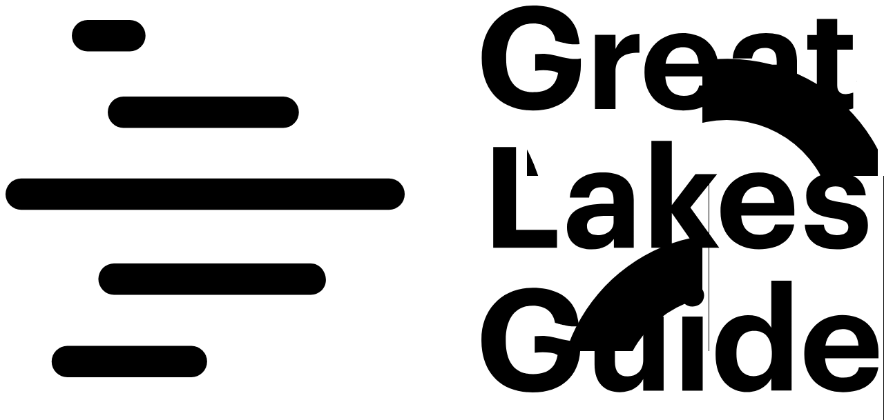

--- FILE ---
content_type: text/html;charset=utf-8
request_url: https://greatlakes.guide/beaches/bay-view-east
body_size: 10725
content:
<!DOCTYPE html> <html lang="en"> <head> <meta charset="utf-8"> <meta name="viewport" content="width=device-width,initial-scale=1,shrink-to-fit=no"> <meta name="google" content="notranslate"> <style>.async-hide { opacity: 0 !important} </style> <script>(function(a,s,y,n,c,h,i,d,e){s.className+=' '+y;h.start=1*new Date;
    h.end=i=function(){s.className=s.className.replace(RegExp(' ?'+y),'')};
    (a[n]=a[n]||[]).hide=h;setTimeout(function(){i();h.end=null},c);h.timeout=c;
})(window,document.documentElement,'async-hide','dataLayer',4000,
    {'GTM-PKHJBH9':true});</script> <script>
    (function(i,s,o,g,r,a,m){i['GoogleAnalyticsObject']=r;i[r]=i[r]||function(){
        (i[r].q=i[r].q||[]).push(arguments)},i[r].l=1*new Date();a=s.createElement(o),
        m=s.getElementsByTagName(o)[0];a.async=1;a.src=g;m.parentNode.insertBefore(a,m)
    })(window,document,'script','https://www.google-analytics.com/analytics.js','ga');
    ga('create', 'UA-2784452-9', 'auto');
    ga('require', 'GTM-PKHJBH9');
    
    ga('send', 'pageview');
</script> <script async src="https://www.googletagmanager.com/gtag/js?id=AW-760535883"></script> <script>
    window.dataLayer = window.dataLayer || [];
    function gtag(){dataLayer.push(arguments);}
    gtag('js', new Date());

    gtag('config', 'AW-760535883');
</script> <script src="https://www.googleoptimize.com/optimize.js?id=GTM-PKHJBH9"></script> <script>
    !function(f,b,e,v,n,t,s)
    {if(f.fbq)return;n=f.fbq=function(){n.callMethod?
        n.callMethod.apply(n,arguments):n.queue.push(arguments)};
        if(!f._fbq)f._fbq=n;n.push=n;n.loaded=!0;n.version='2.0';
        n.queue=[];t=b.createElement(e);t.async=!0;
        t.src=v;s=b.getElementsByTagName(e)[0];
        s.parentNode.insertBefore(t,s)}(window,document,'script',
        'https://connect.facebook.net/en_US/fbevents.js');
    fbq('init', '297703544484768');
    fbq('track', 'PageView');
</script> <noscript> <img height="1" width="1" src="https://www.facebook.com/tr?id=297703544484768&ev=PageView&noscript=1"/> </noscript> <link rel="canonical" href="https://greatlakes.guide/beaches/bay-view-east"><meta property="og:url" content="https://greatlakes.guide/beaches/bay-view-east"/><title>Bay View East | Great Lakes Guide</title> <meta property="og:title" content="Bay View East | Great Lakes Guide"/> <meta property="twitter:title" content="Bay View East | Great Lakes Guide"/><meta name="description" content="Connect with Bay View East using Great Lakes Guide to discover current water quality and weather data, general information, and nearby destinations."/> <meta property="og:description" content="Connect with Bay View East using Great Lakes Guide to discover current water quality and weather data, general information, and nearby destinations."/> <meta property="twitter:description" content="Connect with Bay View East using Great Lakes Guide to discover current water quality and weather data, general information, and nearby destinations."/><meta property="og:site_name" content="Great Lakes Guide"/> <meta property="og:type" content="website"/> <meta name="author" content="The Swim Guide"> <meta name="twitter:card" content="summary_large_image"> <meta name="twitter:site" content="@gl_guide"><meta property="og:image" content="https://s3.amazonaws.com/cdn.swimdrinkfishguide.com/photos/d570cd4b29b90c4e4e793ac0946107a318e42de6.jpg?assetVersion=1762068619861"/> <meta property="twitter:image" content="https://s3.amazonaws.com/cdn.swimdrinkfishguide.com/photos/d570cd4b29b90c4e4e793ac0946107a318e42de6.jpg?assetVersion=1762068619861"/>  <script async src="https://pagead2.googlesyndication.com/pagead/js/adsbygoogle.js?client=ca-pub-3756843444100747" crossorigin="anonymous"></script> <link rel="alternate" type="application/atom+xml" title="Great Lakes Guide" href="https://greatlakes.guide/feed-atom"/> <link rel="icon" href="https://d3setiixv6gy6w.cloudfront.net/resources/img/favicon.png?_cache=20250715010738"> <link href="https://d3setiixv6gy6w.cloudfront.net/resources/css/vendor.css?_cache=20250715010738" rel="stylesheet" crossorigin="anonymous"> <link href="https://d3setiixv6gy6w.cloudfront.net/resources/css/app.css?_cache=20250715010738" rel="stylesheet" crossorigin="anonymous">    </head><body><div class="container-fluid p-0"> <nav class="navbar navbar-expand-lg navbar-dark fixed-top glg-shadow-sm"> <a class="navbar-brand" href="https://greatlakes.guide/"> <svg xmlns="http://www.w3.org/2000/svg" xmlns:xlink="http://www.w3.org/1999/xlink" viewBox="0 0 831.5261 368.7282"> <defs> <style>

                        .c {
                            clip-path: url(#a);
                        }</style> <clipPath id="a" transform="translate(374.4684 213.9016)"> <rect class="a" x="-375.8194" y="-213.9014" width="832.8" height="368.728"/> </clipPath> </defs> <title>glg-logo-02</title> <polygon class="b" points="464.549 134.958 486.279 134.958 486.279 213.835 525.316 213.835 525.316 230.871 464.549 230.871 464.549 134.958 464.549 134.958"/> <path class="b" d="M204.7556-7.5784v-5.903h-7.512c-11.268,0-17.84,2.413-17.84,9.928,0,5.096,3.0861,8.451,10.194,8.451,8.5851,0,15.158-4.695,15.158-12.476Zm-44.401,5.095c0-16.363,15.024-22.535,36.4891-22.535h7.9119v-2.817c0-8.316-2.547-12.88-11.402-12.88-7.646,0-11.134,3.891-11.937,9.929h-18.379c1.208-16.632,14.3531-24.013,31.524-24.013s29.377,6.976,29.377,26.025V16.97h-18.914V8.5186c-4.025,5.634-10.193,9.925-21.195,9.925-12.742,0-23.475-6.169-23.475-20.927Z" transform="translate(374.4684 213.9016)"/> <polygon class="b" points="615.213 128.92 634.666 128.92 634.666 190.357 657.201 160.714 677.858 160.714 652.371 192.639 679.871 230.871 657.87 230.871 634.666 197.738 634.666 230.871 615.213 230.871 615.213 128.92 615.213 128.92"/> <path class="b" d="M357.9867-25.6874c-.6731-10.598-6.0381-15.697-15.2931-15.697-8.72,0-14.623,5.768-16.097,15.697Zm-51.3811,8.45V-18.31c0-22.135,15.696-36.489,36.088-36.489,18.1091,0,34.207,10.598,34.207,35.684v5.365h-50.573c.535,11.672,6.842,18.379,17.44,18.379,8.9859,0,13.411-3.891,14.6189-9.794h18.379c-2.282,15.158-14.353,23.609-33.537,23.609-21.1959,0-36.623-13.28-36.623-35.681Z" transform="translate(374.4684 213.9016)"/> <path class="b" d="M386.8986-5.03h18.11c.807,6.303,3.89,9.928,12.34,9.928,7.516,0,11.002-2.817,11.002-7.646s-4.1591-6.842-14.218-8.32c-18.6491-2.817-25.8912-8.181-25.8912-21.865,0-14.62,13.4151-21.866,27.7681-21.866,15.562,0,27.23,5.634,28.974,21.731H427.1427c-1.0731-5.769-4.2911-8.451-10.9981-8.451-6.307,0-9.928,2.952-9.928,7.246,0,4.426,3.355,6.169,13.5491,7.647,17.5719,2.547,27.231,6.973,27.231,22,0,15.158-10.9991,23.07-29.5131,23.07-18.914,0-29.912-8.316-30.585-23.474Z" transform="translate(374.4684 213.9016)"/> <path class="b" d="M186.6026,128.0326V82.5946h19.413v42.743c0,9.573,3.911,14.156,12.274,14.156,8.2231,0,14.694-5.121,14.694-15.507V82.5946h19.418v70.518h-19.418v-11.054c-3.64,7.144-10.787,12.536-22.38,12.536-13.7549,0-24.001-8.088-24.001-26.562Z" transform="translate(374.4684 213.9016)"/> <g class="c"> <path class="b" d="M270.21,82.5946h19.417v70.518H270.21V82.5946Zm-1.482-20.225c0-6.069,4.855-10.653,11.055-10.653,6.34,0,11.194,4.584,11.194,10.653,0,6.065-4.854,10.652-11.194,10.652-6.2,0-11.055-4.587-11.055-10.652Z" transform="translate(374.4684 213.9016)"/> <path class="b" d="M438.0467,110.2366c-.677-10.653-6.0691-15.778-15.3711-15.778-8.766,0-14.7,5.798-16.1809,15.778Zm-51.6461,8.494v-1.079c0-22.249,15.777-36.677,36.275-36.677,18.202,0,34.3821,10.653,34.3821,35.868v5.392h-50.834c.5379,11.732,6.8779,18.474,17.5309,18.474,9.031,0,13.48-3.91,14.694-9.844h18.4741c-2.2941,15.236-14.428,23.73-33.71,23.73-21.3049,0-36.812-13.348-36.812-35.864Z" transform="translate(374.4684 213.9016)"/> </g> <path class="b" d="M78.8466,105.3906v-1.087c0-29.199,20.327-49.259,48.984-49.259,17.3071,0,33.87,5.994,40.5261,21.525,1.4019,3.271,3.0569,10.824,3.505,15.208a46.1711,46.1711,0,0,1-10.1631-.254c-3.434-.46-12.741-2.837-12.741-2.837-1.512-11.065-9.927-16.571-21.087-16.571-16.839,0-25.816,12.631-25.816,32.461v1.086c0,18.742,7.303,31.968,26.316,31.737,16.271-.197,21.295-8.608,23.028-18.252a18.7,18.7,0,0,0-6.407-2.039,53.0458,53.0458,0,0,0-15.352-.003l-.003-15.788a65.3385,65.3385,0,0,1,8.969-.409,51.4844,51.4844,0,0,1,10.95,1.861,91.5059,91.5059,0,0,0,13.74,2.89,30.0928,30.0928,0,0,0,9.7431-.319l-.0111,6.339c0,25.94-16.362,43.147-45.428,43.147-31.779,0-48.753-20.643-48.753-49.436Z" transform="translate(374.4684 213.9016)"/> <path class="b" d="M355.5026,118.2546v-1.072c0-13.973-6.177-21.09-16.789-21.09-10.882,0-16.925,7.387-16.925,21.356v1.075c0,13.973,6.7171,20.82,16.386,20.82,10.21,0,17.328-6.847,17.328-21.089Zm-53.598.673v-1.074c0-23.106,13.299-36.674,30.897-36.674,11.2841,0,18.27,4.971,22.165,12.092V48.3776h19.345v104.669h-19.345V141.36c-3.625,7.121-12.223,13.163-22.5689,13.163-17.0591,0-30.4931-12.223-30.4931-35.595Z" transform="translate(374.4684 213.9016)"/> <g class="c"> <polygon class="b" points="810.837 72.415 810.992 72.415 810.992 72.104 810.837 72.104 810.837 72.415 810.837 72.415"/> <path class="b" d="M79.1346-163.425v-1.0894c0-29.2754,20.379-49.3872,49.11-49.3872,17.3519,0,33.9589,6.01,40.6329,21.5811,1.405,3.28,3.063,10.8515,3.513,15.2466a46.2471,46.2471,0,0,1-10.19-.2539c-3.442-.4615-12.774-2.8443-12.774-2.8443-1.516-11.0942-9.9529-16.6142-21.1409-16.6142-16.8831,0-25.8821,12.664-25.8821,32.5449v1.0893c0,18.79,7.321,32.05,26.383,31.8189,16.313-.1973,21.3491-8.6309,23.088-18.2993a18.744,18.744,0,0,0-6.423-2.0445,53.153,53.153,0,0,0-15.393-.0024l-.0029-15.83a65.4687,65.4687,0,0,1,8.9929-.41,51.6931,51.6931,0,0,1,10.978,1.8658,91.7039,91.7039,0,0,0,13.774,2.8974,30.1491,30.1491,0,0,0,9.769-.32l-.0109,6.356c0,26.0073-16.4041,43.2594-45.545,43.2594-31.8621,0-48.8791-20.6974-48.8791-49.5646Z" transform="translate(374.4684 213.9016)"/> </g> <path class="b" d="M398.3416-136.1286V-171.882h-9.041v-13.8946h9.041v-15.2485H417.77v15.2485h14.839v13.8946H417.77v34c0,5.6661,2.833,8.3633,7.825,8.3633a18.2266,18.2266,0,0,0,7.42-1.3506v15.1133a35.5387,35.5387,0,0,1-11.8739,1.8882c-14.8391,0-22.7991-7.5576-22.7991-22.2612Z" transform="translate(374.4684 213.9016)"/> <path class="b" d="M187.0086-185.95h19.563v13.4883c4.451-9.4434,11.333-14.4327,22.8-14.5679v18.2134c-14.436-.1353-22.8,4.5864-22.8,18.0781v35.3472h-19.563V-185.95Z" transform="translate(374.4684 213.9016)"/> <path class="b" d="M285.8667-158.2927c-.6771-10.6587-6.0721-15.7866-15.3811-15.7866-8.769,0-14.707,5.8013-16.1889,15.7866Zm-51.6761,8.499v-1.08c0-22.2617,15.787-36.6977,36.295-36.6977,18.2141,0,34.403,10.6587,34.403,35.8887v5.395h-50.863c.538,11.7388,6.882,18.4844,17.54,18.4844,9.037,0,13.4881-3.9126,14.703-9.85h18.485c-2.295,15.2452-14.436,23.7442-33.73,23.7442-21.317,0-36.833-13.3565-36.833-35.8853Z" transform="translate(374.4684 213.9016)"/> <path class="b" d="M360.1406-140.0793v-5.937h-7.554c-11.332,0-17.944,2.4267-17.944,9.9853,0,5.1245,3.105,8.4991,10.2531,8.4991,8.6349,0,15.2449-4.7217,15.2449-12.5474Zm-44.655,5.1245c0-16.4565,15.1091-22.6646,36.697-22.6646h7.958v-2.833c0-8.3637-2.562-12.9536-11.4669-12.9536-7.6911,0-11.1981,3.9126-12.006,9.9854h-18.485c1.2159-16.7276,14.437-24.15,31.7048-24.15,17.27,0,29.5462,7.0166,29.5462,26.1743v46.0059H360.4116V-123.89c-4.048,5.6661-10.252,9.9815-21.3179,9.9815-12.8141,0-23.6081-6.2041-23.6081-21.0464Z" transform="translate(374.4684 213.9016)"/> <path class="b" d="M-109.9374-97.2724H-262.17a14.9081,14.9081,0,0,1-14.9074-14.908A14.9077,14.9077,0,0,1-262.17-127.0886h152.233A14.9076,14.9076,0,0,1-95.0293-112.18a14.908,14.908,0,0,1-14.9081,14.908Z" transform="translate(374.4684 213.9016)"/> <path class="b" d="M-256.0154-170.2111h-40.3725a14.9078,14.9078,0,0,1-14.9082-14.9078,14.9078,14.9078,0,0,1,14.9082-14.9082h40.3725a14.9083,14.9083,0,0,1,14.9081,14.9082,14.9082,14.9082,0,0,1-14.9081,14.9078Z" transform="translate(374.4684 213.9016)"/> <path class="b" d="M-9.13-19.1954h-350.43a14.9072,14.9072,0,0,1-14.9078-14.907A14.9075,14.9075,0,0,1-359.5606-49.01H-9.13a14.9073,14.9073,0,0,1,14.908,14.908A14.9071,14.9071,0,0,1-9.13-19.1954Z" transform="translate(374.4684 213.9016)"/> <path class="b" d="M-83.7414,61.8c-.022,0-.0349-.006-.056-.006l-187.293-.011a15.08,15.08,0,0,1-14.9474-15.068,14.8153,14.8153,0,0,1,14.9064-14.737h187.468c8.25,0,14.421,7.383,14.387,15.616C-69.31,55.8056-75.5373,61.8-83.7414,61.8Z" transform="translate(374.4684 213.9016)"/> <path class="b" d="M-197.3894,140.2876H-315.6217a14.9081,14.9081,0,0,1-14.9078-14.908,14.9081,14.9081,0,0,1,14.9078-14.908h118.2323a14.9086,14.9086,0,0,1,14.908,14.908,14.9086,14.9086,0,0,1-14.908,14.908Z" transform="translate(374.4684 213.9016)"/> </svg> </a> <a class="nav-item nav-link navbar-glg-search d-block d-lg-none ml-auto px-0" href="https://greatlakes.guide/search"> <svg xmlns="http://www.w3.org/2000/svg" viewBox="0 0 40.7858 40.7858"> <defs> <style>.a {
                        fill: none;
                        stroke-miterlimit: 10;
                    }</style> </defs> <title>search-icon</title> <circle class="a" cx="20.3929" cy="20.3929" r="19.8929"/> <path class="b" d="M9.76,16.7821A7.5871,7.5871,0,0,0,21.5633,23.093l.0183-.0115,1.7835-1.6795.0091-.0125v-.0012A7.5873,7.5873,0,1,0,9.76,16.7821Zm12.89-.07a5.3454,5.3454,0,1,1-5.346-5.3448A5.3465,5.3465,0,0,1,22.6505,16.7123Z"/> <path class="b" d="M9.4148,16.7821a7.925,7.925,0,0,0,12.08,6.759c.1238.1422.2536.29.2618.3l6.9843,7.6577a.3517.3517,0,0,0,.1452.096.336.336,0,0,0,.12.1326c.0256.0153.0511.03.0777.0434a1.602,1.602,0,0,0,2.074-.5945,1.3969,1.3969,0,0,0,.016-1.4576c-.0055-.0092-.0144-.0144-.0206-.0229a.342.342,0,0,0-.0823-.1726l-7.2542-8.1619A7.93,7.93,0,1,0,9.4148,16.7821Zm15.1816,0a7.1811,7.1811,0,0,1-1.484,4.3776,1.3015,1.3015,0,0,0-.2332.1852c.0859-.08-.913.89-1.5309,1.4622-.0072.0068-.0106.0157-.0171.0229a7.241,7.241,0,1,1,3.2652-6.0479Zm-12.982-.07a5.6907,5.6907,0,1,0,5.69-5.69A5.6907,5.6907,0,0,0,11.6144,16.7123Zm10.6908,0a5,5,0,1,1-5.0007-4.9995A5.0014,5.0014,0,0,1,22.3052,16.7123Z"/> </svg> </a> <button class="navbar-toggler collapsed pr-0" type="button" data-toggle="collapse" data-target="#glgMainNav" aria-controls="glgMainNav" aria-expanded="false" aria-label="Toggle navigation"> <span class="navbar-toggler-icon"></span> </button> <div class="collapse navbar-collapse flex-grow-1 text-center" id="glgMainNav"> <ul class="navbar-nav ml-auto flex-nowrap"> <li class="nav-item"> <a class="nav-link" href="https://greatlakes.guide/activities">Activities</a> </li> <li> <a class="nav-link" href="https://greatlakes.guide/destinations">Destinations</a> </li> <li class="nav-item"> <a class="nav-link" href="https://greatlakes.guide/ideas">Ideas</a> </li> <li class="nav-item dropdown"> <a class="nav-link dropdown-toggle" data-toggle="dropdown" href="#" role="button" aria-haspopup="true" aria-expanded="false">Meet the Greats</a> <div class="dropdown-menu text-center"> <a class="dropdown-item" href="https://greatlakes.guide/watersheds/thegreatlakes">The Great Lakes</a> <a class="dropdown-item" href="https://greatlakes.guide/watersheds/erie">Lake Erie</a> <a class="dropdown-item" href="https://greatlakes.guide/watersheds/huron">Lake Huron</a> <a class="dropdown-item" href="https://greatlakes.guide/watersheds/michigan">Lake Michigan</a> <a class="dropdown-item" href="https://greatlakes.guide/watersheds/ontario">Lake Ontario</a> <a class="dropdown-item" href="https://greatlakes.guide/watersheds/superior">Lake Superior</a> <a class="dropdown-item" href="https://greatlakes.guide/watersheds/st-lawrence">St. Lawrence River</a> </div> </li> </ul> <a class="nav-item nav-link navbar-glg-search d-none d-md-block" href="https://greatlakes.guide/search"> <svg xmlns="http://www.w3.org/2000/svg" viewBox="0 0 40.7858 40.7858"> <defs> <style>.a {
                            fill: none;
                            stroke-miterlimit: 10;
                        }</style> </defs> <title>search-icon</title> <circle class="a" cx="20.3929" cy="20.3929" r="19.8929"/> <path class="b" d="M9.76,16.7821A7.5871,7.5871,0,0,0,21.5633,23.093l.0183-.0115,1.7835-1.6795.0091-.0125v-.0012A7.5873,7.5873,0,1,0,9.76,16.7821Zm12.89-.07a5.3454,5.3454,0,1,1-5.346-5.3448A5.3465,5.3465,0,0,1,22.6505,16.7123Z"/> <path class="b" d="M9.4148,16.7821a7.925,7.925,0,0,0,12.08,6.759c.1238.1422.2536.29.2618.3l6.9843,7.6577a.3517.3517,0,0,0,.1452.096.336.336,0,0,0,.12.1326c.0256.0153.0511.03.0777.0434a1.602,1.602,0,0,0,2.074-.5945,1.3969,1.3969,0,0,0,.016-1.4576c-.0055-.0092-.0144-.0144-.0206-.0229a.342.342,0,0,0-.0823-.1726l-7.2542-8.1619A7.93,7.93,0,1,0,9.4148,16.7821Zm15.1816,0a7.1811,7.1811,0,0,1-1.484,4.3776,1.3015,1.3015,0,0,0-.2332.1852c.0859-.08-.913.89-1.5309,1.4622-.0072.0068-.0106.0157-.0171.0229a7.241,7.241,0,1,1,3.2652-6.0479Zm-12.982-.07a5.6907,5.6907,0,1,0,5.69-5.69A5.6907,5.6907,0,0,0,11.6144,16.7123Zm10.6908,0a5,5,0,1,1-5.0007-4.9995A5.0014,5.0014,0,0,1,22.3052,16.7123Z"/> </svg> </a> </div> </nav> </div><header class="masthead-100" style="background-image: url(https://s3.amazonaws.com/cdn.swimdrinkfishguide.com/photos/d570cd4b29b90c4e4e793ac0946107a318e42de6.jpg?assetVersion=1762068619861);"> <div class="container-fluid h-100"> <div class="row h-100 align-items-center"> <div class="col-12 col-md-8 offset-md-2 text-center bg-glg-black-trans-50 rounded p-md-6 p-3"> <div class="mb-4 glg-shadow-sm text-white"> <img class="text-white" src="https://greatlakes.guide/resources/img/destination.svg" alt="Destination Icon"> </div> <h1 class="text-white">Bay View East</h1> <p class="glg-highlight text-white">Beach</p> </div> </div> </div> </header><div class="container my-4 my-md-8"> <div class="row"> <div class="col-md-8 mb-5"> <div id="imageCarousel" class="carousel slide w-100 mb-5" data-ride="carousel" data-interval="5000"> <ol class="carousel-indicators">  </ol> <div class="carousel-inner">  </div> <a class="carousel-control-prev" href="#imageCarousel" role="button" data-slide="prev"> <span class="carousel-control-prev-icon" aria-hidden="true"></span> <span class="sr-only">Previous</span> </a> <a class="carousel-control-next" href="#imageCarousel" role="button" data-slide="next"> <span class="carousel-control-next-icon" aria-hidden="true"></span> <span class="sr-only">Next</span> </a> </div> Bay View East Beach is a semi-public beach that is available for use by residents of Bayview Road.<br/>Adjacent to the beach is a grassy area perfect for sunbathing and a picnic table.<br/>A staircase leads to the sandy beach.<br/>The&quot;East&quot; and&quot;West&quot; parts of Bay View Beach are sampled separately.<br/>This beach is sampled 4 times per week. <div class="row mt-4 bg-glg-light-light-grey"> <div class="col col-12 px-2 py-1"> <table class="table table-borderless m-0"> <tr> <td style="width: 100%;"> <h4>Water Quality</h4> <div>Passes water quality tests < 60% of the time.</div> <div class="mt-1"> <small> <a href="https://www.theswimguide.org/beach/950" target="_blank">Water quality information</a> provided by <a href="https://www.theswimguide.org">Swim Guide</a> with the support of <a href="https://www.rbcroyalbank.com/">RBC Royal Bank</a>. </small> </div> </td> <td class="align-middle"> <a href="https://www.theswimguide.org" target="_blank"> <img src="https://greatlakes.guide/resources/img/sg-logo.png" style="width: 64px; margin-right: 14px;"> </a> </td> </tr> </table> </div> <div class="col col-12 px-2 py-1"> <table class="table table-borderless m-0"> <tr> <td style="width: 100%;"> <h4>Current Weather</h4> <div> <p>12.0° degrees celsius.</p> <p>Cloudy</p> </div> </td> </tr> </table> </div>   </div> </div> <div class="col-md-3 offset-md-1 text-sans"> <div class="glg-share-btns mb-5 d-md-block text-center"> <a href="https://www.facebook.com/sharer/sharer.php?u=https://greatlakes.guide/beaches/bay-view-east" class="text-white"> <span class="fa-stack"> <i class="fa fa-circle fa-stack-2x icon-background text-glg-grey"></i> <i class="fab fa-facebook-f fa-stack-1x icon-background"></i> </span> </a> <a href="https://twitter.com/share?url=https://greatlakes.guide/beaches/bay-view-east" class="text-white"> <span class="fa-stack"> <i class="fa fa-circle fa-stack-2x icon-background text-glg-grey"></i> <i class="fab fa-twitter fa-stack-1x icon-background"></i> </span> </a> <a href="mailto:?body=https%3A%2F%2Fgreatlakes.guide%2Fbeaches%2Fbay-view-east" class="text-white"> <span class="fa-stack"> <i class="fa fa-circle fa-stack-2x icon-background text-glg-grey"></i> <i class="fas fa-envelope fa-stack-1x icon-background"></i> </span> </a> </div>    <div class="bg-glg-light-light-grey p-3 mb-2"> <div class="mb-3 {{watershedsHidden}}"> <h4 class="mb-0">Watersheds</h4> <p><a href="https://greatlakes.guide/watersheds/erie">Lake Erie</a></p> </div> <div class="mb-3 "> <h4 class="mb-0">Traditional Territories</h4> <p><a href="https://native-land.ca/maps/territories/erie/">Erie</a></p> </div> <div class="mb-3 "> <h4 class="mb-0">Treaties</h4> <p><a href="https://native-land.ca/maps/treaties/cession-53/">Cession 53</a></p> </div> <div class="mb-3 d-none"> <h4 class="mb-0">Languages</h4> <p></p> </div> <div class="mb-3 d-none"> <h4 class="mb-0">Address</h4> <p></p> </div> <div class="mb-3 "> <h4 class="mb-0">Links</h4> <a class="" target="_blank" href="https://www.google.com/maps/dir/?api=1&destination=41.4934,-81.9473&travelmode=driving&zoom=10&query=Bay+View+East">Get Directions</a> <br class=""> <a class="" target="_blank" href="https://www.theswimguide.org/beach/950">Visit Website</a> </div> </div> </div> </div> </div><div class="container-fluid bg-glg-light-light-grey py-3 py-md-8 mt-4 mt-md-8"> <div class="row"> <div class="col"> <div class="container"> <div class="row"> <div class="col-md-12 pb-md-5 pb-3 align-items-bottom d-inline-flex "> <h3 class="flex-grow-1 text-center text-md-left m-0">Articles that mention this place</h3> <h4 class="text-uppercase d-none d-md-block align-self-end m-0"><a href="https://greatlakes.guide/ideas" class="text-glg-grey glg-hover">See More <i class="fas fa-chevron-right"></i></a></h4> </div> </div> <div class="row slick"> <div class="col-md-4"> <div class="glg-sm-idea-card"> <div class="glg-bg-image glg-shadow-sm glg-darken-overlay d-flex flex-column lazy" data-src="https://d2eh9r2dxlfjaa.cloudfront.net/resize=width:720/no_metadata/quality=value:33/compress/https://greatlakesguide.blob.core.windows.net/images/aNYQNGIRQE1VCG7472"> <a href="https://greatlakes.guide/ideas/the-value-of-a-sliver-of-nature-advocating-for-wonscoton" class=""> <div class="text-white idea-card-heading">The value of a sliver of nature: Advocating for Wonscotonach/The Don River</div> <div class="text-white idea-card-sub-heading">People and the Lakes</div> </a> </div> </div> </div><div class="col-md-4"> <div class="glg-sm-idea-card"> <div class="glg-bg-image glg-shadow-sm glg-darken-overlay d-flex flex-column lazy" data-src="https://d2eh9r2dxlfjaa.cloudfront.net/resize=width:720/no_metadata/quality=value:33/compress/https://greatlakesguide.blob.core.windows.net/images/aKGDJ5H8T5K8YQWH6Z"> <a href="https://greatlakes.guide/ideas/five-awesome-dune-restoration-projects-to-check-out-this" class=""> <div class="text-white idea-card-heading">Five awesome dune restoration projects to check out this summer</div> <div class="text-white idea-card-sub-heading">Environment and Education</div> </a> </div> </div> </div><div class="col-md-4"> <div class="glg-sm-idea-card"> <div class="glg-bg-image glg-shadow-sm glg-darken-overlay d-flex flex-column lazy" data-src="https://d2eh9r2dxlfjaa.cloudfront.net/resize=width:720/no_metadata/quality=value:33/compress/https://greatlakesguide.blob.core.windows.net/images/aTYO5LE5YFJ4EWBEK9"> <a href="https://greatlakes.guide/ideas/why-you-should-try-binge-watching-nature" class=""> <div class="text-white idea-card-heading">Why you should try ‘binge watching’ nature</div> <div class="text-white idea-card-sub-heading">People and the Lakes</div> </a> </div> </div> </div> </div> </div> </div> </div> </div><div class="container my-6 my-md-8"> <div class="row"> <div class="col"> <div class="container"> <div class="row"> <div class="col-md-12 pb-md-5 pb-3 align-items-bottom d-inline-flex"> <h3 class="flex-grow-1 text-center text-md-left m-0">Nearby destinatons</h3> <h4 class="text-uppercase d-none d-md-block align-self-end m-0"><a href="https://greatlakes.guide/destinations" class="text-glg-grey glg-hover">See More <i class="fas fa-chevron-right"></i></a></h4> </div> </div> <div class="row slick"> <div class="col-md-4 col-lg-3"> <div class="glg-card mb-4"> <a href="https://greatlakes.guide/beaches/bay-park-beach" class="text-white"> <div class="glg-image-header align-items-center justify-content-center d-flex lazy" data-src="https://s3.amazonaws.com/cdn.swimdrinkfishguide.com/photos/296b22041568f47ca14e75cd3b43630769fb73dc.jpg?assetVersion=1762068641967"> <h3 class="text-white glg-shadow-sm align-self-center text-center">Bay Park Beach</h3> <div class="featured d-none">Featured</div> </div> </a> <div class="glg-card-body"> <p class="card-text">This beach is not open to the general public.
It is for use by a local homeowners...</p> <div class="container p-0"> <div class="row align-items-center"> <div class="col-10"> <a href="https://greatlakes.guide/beaches/bay-park-beach" class="text-uppercase h6 text-glg-grey">Check it out <i class="fas fa-chevron-right"></i></a> </div> </div> </div> </div> </div> </div><div class="col-md-4 col-lg-3"> <div class="glg-card mb-4"> <a href="https://greatlakes.guide/beaches/bay-view-west" class="text-white"> <div class="glg-image-header align-items-center justify-content-center d-flex lazy" data-src="https://s3.amazonaws.com/cdn.swimdrinkfishguide.com/photos/7eb4ddb2d975af10516476384b4b546d1293f4c0.jpg?assetVersion=1762068619780"> <h3 class="text-white glg-shadow-sm align-self-center text-center">Bay View West</h3> <div class="featured d-none">Featured</div> </div> </a> <div class="glg-card-body"> <p class="card-text">Bay View West Beach is a semi-public beach that is available for use by residents...</p> <div class="container p-0"> <div class="row align-items-center"> <div class="col-10"> <a href="https://greatlakes.guide/beaches/bay-view-west" class="text-uppercase h6 text-glg-grey">Check it out <i class="fas fa-chevron-right"></i></a> </div> </div> </div> </div> </div> </div><div class="col-md-4 col-lg-3"> <div class="glg-card mb-4"> <a href="https://greatlakes.guide/beaches/columbia-park" class="text-white"> <div class="glg-image-header align-items-center justify-content-center d-flex lazy" data-src="https://s3.amazonaws.com/cdn.swimdrinkfishguide.com/photos/521ebe52b00ddc8e2ced3180bdc9a303f069e6d6.jpg?assetVersion=1762068642647"> <h3 class="text-white glg-shadow-sm align-self-center text-center">Columbia Park</h3> <div class="featured d-none">Featured</div> </div> </a> <div class="glg-card-body"> <p class="card-text">The 1.6-acre park features a 40-foot bluff and waterfall, observation area and...</p> <div class="container p-0"> <div class="row align-items-center"> <div class="col-10"> <a href="https://greatlakes.guide/beaches/columbia-park" class="text-uppercase h6 text-glg-grey">Check it out <i class="fas fa-chevron-right"></i></a> </div> </div> </div> </div> </div> </div><div class="col-md-4 col-lg-3"> <div class="glg-card mb-4"> <a href="https://greatlakes.guide/beaches/huntington-beach-park" class="text-white"> <div class="glg-image-header align-items-center justify-content-center d-flex lazy" data-src="https://s3.amazonaws.com/cdn.swimdrinkfishguide.com/photos/a419af7096aaae3b0395e318e2958aeb70e9a5ea.jpg?assetVersion=1762068642532"> <h3 class="text-white glg-shadow-sm align-self-center text-center">Huntington Beach Park</h3> <div class="featured d-none">Featured</div> </div> </a> <div class="glg-card-body"> <p class="card-text">This beach is open daily during beach season from 11 a.m.
to 9 p.m.
This beach...</p> <div class="container p-0"> <div class="row align-items-center"> <div class="col-10"> <a href="https://greatlakes.guide/beaches/huntington-beach-park" class="text-uppercase h6 text-glg-grey">Check it out <i class="fas fa-chevron-right"></i></a> </div> </div> </div> </div> </div> </div> </div> </div> </div> </div> </div><div class="container my-6 my-md-8"> <div class="row"> <div class="col-md-12 pb-md-5 pb-3 align-items-bottom d-inline-flex"> <h3 class="flex-grow-1 text-center text-md-left m-0">Related Watermarks</h3> <h4 class="text-uppercase d-none d-md-block align-self-end m-0"><a href="https://greatlakes.guide/watermarks" class="text-glg-grey glg-hover">See More <i class="fas fa-chevron-right"></i></a></h4> </div> </div> <div class="row"> <div class="col-md-12"> <div class="row slick"> <div class="col-md-4"> <div class="glg-sm-idea-card"> <div class="glg-bg-image glg-shadow-sm glg-darken-overlay d-flex flex-column lazy" data-src="https://d2vwtsj9ucb3ii.cloudfront.net/a0d-watermark__c/a0d0B00000HUpcEQAT/copy_of_instagram_credit_v1.png"> <a href="https://greatlakes.guide/watermarks/grand-river-on-cassidy-c" class=""> <div class="text-white idea-card-heading">Grand River, ON - Cassidy C</div> <div class="text-white idea-card-sub-heading">Cassidy C</div> </a> </div> </div> </div><div class="col-md-4"> <div class="glg-sm-idea-card"> <div class="glg-bg-image glg-shadow-sm glg-darken-overlay d-flex flex-column lazy" data-src="https://d2vwtsj9ucb3ii.cloudfront.net/a0d-watermark__c/a0d0B00000HUmr1QAD/untitled_design_v1.png"> <a href="https://greatlakes.guide/watermarks/grand-river-on-katrina-canedo" class=""> <div class="text-white idea-card-heading">Grand River, ON - Katrina Canedo</div> <div class="text-white idea-card-sub-heading">Katrina Canedo</div> </a> </div> </div> </div><div class="col-md-4"> <div class="glg-sm-idea-card"> <div class="glg-bg-image glg-shadow-sm glg-darken-overlay d-flex flex-column lazy" data-src="https://d2vwtsj9ucb3ii.cloudfront.net/a0d-watermark__c/a0d0B00000FxH5cQAF/linda_goldsmith_water_scan_v1.jpg"> <a href="https://greatlakes.guide/watermarks/lake-erie-on-linda-goldsmith" class=""> <div class="text-white idea-card-heading">Lake Erie, ON - Linda Goldsmith</div> <div class="text-white idea-card-sub-heading">Linda Goldsmith</div> </a> </div> </div> </div> </div> </div> </div> </div><footer class="container-fluid glg-footer pt-5 px-md-6"> <div class="row"> <div class="col-md-8"> <div class="row"> <div class="col-md-6 col-lg-4 col-xl-3 mb-4 mb-md-0"> <nav class="nav flex-column"> <a href="https://greatlakes.guide/about/great-lakes-guide">About Great Lakes Guide</a> <a href="https://greatlakes.guide/about/data-sources">Data Sources</a> <a href="https://greatlakes.guide/about/founders-committee">Founders Committee</a> <a href="https://greatlakes.guide/about/privacy">Privacy and Terms of Use</a> <a href="https://greatlakes.guide/about/swim-drink-fish">About Swim Drink Fish</a> <span class="p-2"></span> <a href="https://greatlakes.guide/about/contact">Contact Us</a> </nav> <div class="mt-4"> <a href="https://www.facebook.com/greatlakesguide" target="_blank"><i class="fab fa-facebook-square fa-2x pr-2"></i></a> <a href="https://www.instagram.com/greatlakesguide" target="_blank"><i class="fab fa-instagram fa-2x pr-2"></i></a> <a href="https://www.twitter.com/gl_guide" target="_blank"><i class="fab fa-twitter fa-2x pr-2"></i></a> </div> </div> <div class="col-md-6 col-lg-4 col-xl-3 mb-4 mb-md-0"> <nav class="nav flex-column"> <a href="https://greatlakes.guide/activities">Activities</a> <a href="https://greatlakes.guide/destinations">Destinations</a> <a href="https://greatlakes.guide/ideas">Ideas</a> <a href="https://greatlakes.guide/watersheds/thegreatlakes">Meet The Greats</a> <a href="https://greatlakes.guide/watermarks">Watermarks</a> <span class="p-2"></span> </nav> </div> </div> </div> <div class="col-md-4"> <p class="small">This project has received funding support from the Government of Ontario. Such support does not indicate endorsement by the Government of Ontario of the contents of this material.</p> <div class="text-left text-md-center mt-4"><img alt="Province of Ontario Logo" class="lazy" data-src="https://d3setiixv6gy6w.cloudfront.net/resources/img/ontario-logo.svg" width="194px"></div> </div> </div> <div class="row"> <div class="col-12 small mt-4 mt-md-6 mb-4 text-left text-md-right">&copy; 2023 <a href="https://www.swimdrinkfish.ca" target="_blank">Swim Drink Fish Canada</a></div> </div> </footer> <div class="modal fade" id="loginModal" tabindex="-1" role="dialog" aria-labelledby="loginModalLabel" aria-hidden="false"> <div class="modal-dialog" role="document"> <div class="modal-content bg-glg-superior-navy text-white p-md-3"> <div class="modal-header"> <h3 class="modal-title text-white" id="loginModalLabel">Login to your Guide</h3> <button type="button" class="close text-white" data-dismiss="modal" aria-label="Close"> <span aria-hidden="true">&times;</span> </button> </div> <div class="modal-body"> <p class="text-sans">Save your favourite destinations, activities, and articles to start creating your very own personalized Great Lakes Guide.</p> <form> <div class="form-group"> <label for="loginInputEmail1">Email address</label> <input type="email" class="form-control" id="loginInputEmail1" placeholder="Enter email"> </div> <div class="form-group"> <label for="loginInputPassword1">Password</label> <input type="password" class="form-control" id="loginInputPassword1" placeholder="Password"> </div> <div class="form-check"> <input type="checkbox" class="form-check-input" id="loginCheck1"> <label class="form-check-label" for="loginCheck1">Remember Me</label> </div> <div class="d-flex-column text-center"> <button type="button" class="btn btn-primary my-3">Login</button> <p class="text-sans">Don't have an account? <br> <a href="#" data-toggle="modal" data-target="#signupModal" data-dismiss="modal" class="text-sans text-white"><u>Sign Up</u></a> </p> </div> </form> </div> </div> </div> </div> <div class="modal fade" id="signupModal" tabindex="-1" role="dialog" aria-labelledby="signupModalLabel" aria-hidden="true"> <div class="modal-dialog modal-lg modal-dialog-scrollable" role="document"> <div class="modal-content bg-glg-superior-navy text-white p-md-3"> <div class="modal-header"> <h3 class="modal-title text-white" id="signupModalLabel">Ready to start exploring?</h3> <button type="button" class="close text-white" data-dismiss="modal" aria-label="Close"> <span aria-hidden="true">&times;</span> </button> </div> <div class="modal-body"> <p class="text-sans">Save your favourite destinations, activities, and articles to start creating your very own personalized Great Lakes Guide.</p> <form> <div class="form-group"> <label for="signupInputEmail1">Email address *</label> <input type="email" class="form-control" id="signupInputEmail1" placeholder="Enter email" required> </div> <div class="container-fluid p-0"> <div class="row"> <div class="col-md-6"> <div class="form-group"> <label for="signupInputPassword1">Password *</label> <input type="password" class="form-control" id="signupInputPassword1" placeholder="Password" required> </div> </div> <div class="col-md-6"> <div class="form-group"> <label for="signupInputPassword1">Confirm Password *</label> <input type="password" class="form-control" id="signupInputPassword2" placeholder="Password" required> </div> </div> </div> <div class="row"> <div class="col-md-6"> <div class="form-check"> <input type="checkbox" class="form-check-input" id="signupCheck1"> <label class="form-check-label" for="signupCheck1">Subscribe to the newsletter</label> </div> </div> <div class="col-md-6 text-md-right"> * Required </div> </div> </div> <div class="d-flex-column text-center"> <button type="button" class="btn btn-primary my-3">Create my account</button> <p class="text-sans">Already have an account? <br> <a href="#" data-toggle="modal" data-target="#loginModal" data-dismiss="modal" class="text-sans text-white"><u>Login</u></a> </p> </div> </form> </div> </div> </div> </div> <div id="glg-biinaagami-container" style="display:none"> <div id="glg-biinaagami-card" class="glg-biinaagami-close"></div> <div id="glg-biinaagami-card-container" class="bg-glg-superior-navy" style=""> <div class="glg-biinaagami-close text-glg-light-grey" style="position:absolute;top:10px;right:10px"><a href="#"><img src="https://d3setiixv6gy6w.cloudfront.net/resources/img/glg-mobile-nav-close-icon.svg" width="18"></a></div> <div id="glg-biinaagami-card-content" class="text-center"> <p class="text-sans font-weight-light" style="color: white;"> As of 2024, the Great Lakes Guide will be transitioning to <a style="color:#35e9ed" href="https://www.biinaagami.org" target="_blank">Biinaagami.org</a>. Biinaagami is a multimedia, change-provoking initiative rooted in Indigenous knowledge aiming to uplift voices and to connect people with their watershed. </p> <div class="text-center"> <img src="https://d3setiixv6gy6w.cloudfront.net/resources/img/swimdrinkfish-logo.avif" width="100px" alt="Swim Drink Fish logo"> </div> </div> </div> </div> <div class="modal fade" id="addItemModal" tabindex="-1" role="dialog" aria-labelledby="addItemModalLabel" aria-hidden="false"> <div class="modal-dialog" role="document"> <div class="modal-content p-md-3"> <div class="modal-header"> <h3 class="modal-title">Add this to your profile</h3> <button type="button" class="close" data-dismiss="modal" aria-label="Close"> <span aria-hidden="true">&times;</span> </button> </div> <div class="modal-body"> <form> <input type="hidden" value="" id="item-id"> <div class="form-group"> <select class="custom-select"> <option value="1">My saved stuff</option> <option value="2">Places to take Lucy</option> <option value="3" class="border-bottom">Toronto dog spots</option> </select> </div> <p>- or -</p> <h4>Create a new list</h4> <input type="text" class="form-control" placeholder="Name your new list"> <div class="form-group text-right mt-4 mb-0"> <a href="#" class="text-glg-light-grey pr-3" data-dismiss="modal">cancel</a> <button type="button" class="btn btn-glg-superior-navy">SAVE</button> </div> </form> </div> </div> </div> </div> <script src="https://d3setiixv6gy6w.cloudfront.net/resources/js/vendor.js?_cache=20250715010738"></script> <script src="https://d3setiixv6gy6w.cloudfront.net/resources/js/app.js?_cache=20250715010738"></script> <script src="https://d3setiixv6gy6w.cloudfront.net/resources/bower_components/jquery-lazy/jquery.lazy.js?_cache=20250715010738"></script> <script>$(document).ready(function() { $('.lazy').Lazy(); });</script> <script>var glgApiUrlBase = 'https://greatlakes.guide';</script> <script>var glgSiteUrlBase = 'https://greatlakes.guide';</script> <script>var glgSiteCdnBase = 'https://d3setiixv6gy6w.cloudfront.net';</script> <script src="https://d3setiixv6gy6w.cloudfront.net/resources/js/svgInline.js?_cache=20250715010738"></script><script src="https://d3setiixv6gy6w.cloudfront.net/resources/js/newAccount.min.js?_cache=20250715010738"></script><script src="https://d3setiixv6gy6w.cloudfront.net/resources/js/biinaagami.min.js?_cache=20250715010738"></script> </body> </html>

--- FILE ---
content_type: text/html; charset=utf-8
request_url: https://www.google.com/recaptcha/api2/aframe
body_size: 185
content:
<!DOCTYPE HTML><html><head><meta http-equiv="content-type" content="text/html; charset=UTF-8"></head><body><script nonce="1HVEJJ4k_taZjZG8Y5KeMg">/** Anti-fraud and anti-abuse applications only. See google.com/recaptcha */ try{var clients={'sodar':'https://pagead2.googlesyndication.com/pagead/sodar?'};window.addEventListener("message",function(a){try{if(a.source===window.parent){var b=JSON.parse(a.data);var c=clients[b['id']];if(c){var d=document.createElement('img');d.src=c+b['params']+'&rc='+(localStorage.getItem("rc::a")?sessionStorage.getItem("rc::b"):"");window.document.body.appendChild(d);sessionStorage.setItem("rc::e",parseInt(sessionStorage.getItem("rc::e")||0)+1);localStorage.setItem("rc::h",'1762130976932');}}}catch(b){}});window.parent.postMessage("_grecaptcha_ready", "*");}catch(b){}</script></body></html>

--- FILE ---
content_type: text/plain
request_url: https://www.google-analytics.com/j/collect?v=1&_v=j102&a=1424767693&t=pageview&_s=1&dl=https%3A%2F%2Fgreatlakes.guide%2Fbeaches%2Fbay-view-east&ul=en-us%40posix&dt=Bay%20View%20East%20%7C%20Great%20Lakes%20Guide&sr=1280x720&vp=1280x720&_u=IGBAAEABQAAAACAAI~&jid=2140578809&gjid=747928848&cid=1692567811.1762130976&tid=UA-2784452-9&_gid=1458356453.1762130976&_r=1&_slc=1&z=2003441208
body_size: -451
content:
2,cG-YW5W69S5JX